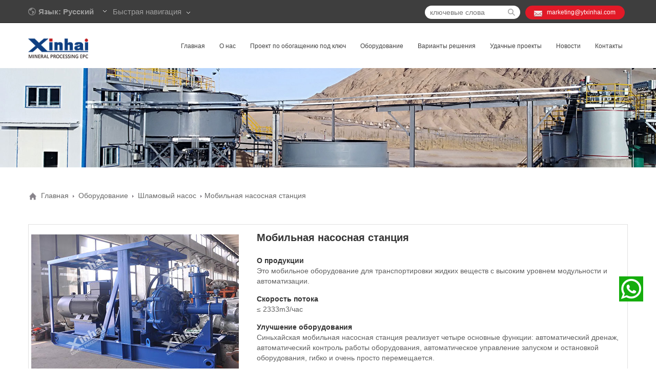

--- FILE ---
content_type: text/html; charset=UTF-8
request_url: https://miningmachines.ru/product/pumps/mobile-pump-station
body_size: 13496
content:
<!doctype html>
<html lang="en">
<head>
    	<meta charset="UTF-8">
	<meta content="width=device-width, initial-scale=1.0, maximum-scale=1.0, user-scalable=0" name="viewport">
	<meta content="yes" name="apple-mobile-web-app-capable">
	<meta content="black" name="apple-mobile-web-app-status-bar-style">
	<meta content="telephone=no" name="format-detection">
	<meta name =“yandex-verification”content =“1ee76050fce71fc3”/>
	<title>Мобильная насосная станция-насосная станция мобильного типа-цена насосной станции мобильного типа - Xinhai</title> 
	
<!-- This site is optimized with the Yoast SEO plugin v5.1 - https://yoast.com/wordpress/plugins/seo/ -->
<meta name="description" content="Синьхайская мобильная насосная станция имеет разумную цену, проста в эксплуатации и обслуживании. Синьхай может предоставить пользователям полный набор мобильных насосных станций и техническую поддержку."/>
<link rel="canonical" href="https://miningmachines.ru/product/pumps/mobile-pump-station" />
<meta property="og:locale" content="zh_CN" />
<meta property="og:type" content="article" />
<meta property="og:title" content="Мобильная насосная станция-насосная станция мобильного типа-цена насосной станции мобильного типа - Xinhai" />
<meta property="og:description" content="Синьхайская мобильная насосная станция имеет разумную цену, проста в эксплуатации и обслуживании. Синьхай может предоставить пользователям полный набор мобильных насосных станций и техническую поддержку." />
<meta property="og:url" content="http://miningmachines.ru/product/pumps/mobile-pump-station" />
<meta property="og:site_name" content="Xinhai" />
<meta property="og:image" content="http://miningmachines.ru/wp-content/uploads/2020/07/mp1.jpg" />
<meta property="og:image:width" content="405" />
<meta property="og:image:height" content="269" />
<meta name="twitter:card" content="summary" />
<meta name="twitter:description" content="Синьхайская мобильная насосная станция имеет разумную цену, проста в эксплуатации и обслуживании. Синьхай может предоставить пользователям полный набор мобильных насосных станций и техническую поддержку." />
<meta name="twitter:title" content="Мобильная насосная станция-насосная станция мобильного типа-цена насосной станции мобильного типа - Xinhai" />
<meta name="twitter:image" content="http://miningmachines.ru/wp-content/uploads/2020/07/mp1.jpg" />
<!-- / Yoast SEO plugin. -->

	
	<link rel="stylesheet" type="text/css" href="https://miningmachines.ru/wp-content/themes/miningmachines/style.css">
	<link rel="stylesheet" type="text/css" href="https://miningmachines.ru/wp-content/themes/miningmachines/css/drawer.min.css" />
	<!--<link rel="stylesheet" type="text/css" href="http://miningmachines.ru/wp-content/themes/miningmachines/css/docs.css" />-->
	<link rel="stylesheet" type="text/css" href="https://miningmachines.ru/wp-content/themes/miningmachines/css/liuyan.css" />
	<script src="https://miningmachines.ru/wp-content/themes/miningmachines/js/jquery.min.js"></script>
	<script src="https://miningmachines.ru/wp-content/themes/miningmachines/js/jquery-1.4.4.min.js"></script>
	<script src="https://miningmachines.ru/wp-content/themes/miningmachines/js/jquery.drawer.min.js"></script>
	<script src="https://miningmachines.ru/wp-content/themes/miningmachines/js/iscroll.js"></script>
	<script>
      $(document).ready(function(){
      $('.drawer').drawer();
      $('.js-trigger').click(function(){
        $('.drawer').drawer("open");
      });
      });
    </script>
		
  <script>
   var protocolStr = document.location.protocol;
   var name = document.location.hostname ;
   if(protocolStr != 'https'){
    //window.location.href="https://"+name;
   }
  </script>
<script>
window.dataLayer = window.dataLayer || [];
window.dataLayer.push({
'gclid' : 'undefined',
});
</script>
<!-- Google Tag Manager -->
<script>(function(w,d,s,l,i){w[l]=w[l]||[];w[l].push({'gtm.start':
new Date().getTime(),event:'gtm.js'});var f=d.getElementsByTagName(s)[0],
j=d.createElement(s),dl=l!='dataLayer'?'&l='+l:'';j.async=true;j.src=
'https://www.googletagmanager.com/gtm.js?id='+i+dl;f.parentNode.insertBefore(j,f);
})(window,document,'script','dataLayer','GTM-KDVKTVB');</script>
<!-- End Google Tag Manager -->


    <script src="https://miningmachines.ru/wp-content/themes/miningmachines/js/table.js" type="text/javascript"></script>
</head>
<body id="#top" class="drawer drawer-left" onscroll="sc()">
<!-- Google Tag Manager (noscript) -->
<noscript><iframe src="https://www.googletagmanager.com/ns.html?id=GTM-KDVKTVB"
height="0" width="0" style="display:none;visibility:hidden"></iframe></noscript><script src="https://miningmachines.ru/wp-content/themes/miningmachines/js/jquery.min.js"></script>

<div class="pc_header">
<!-- 网页顶部 -->
    <div class="pc_top">
        <div class="pc_topcontent">

        <!-- 语言选择 -->
            <div class="language">
                <img src="https://miningmachines.ru/wp-content/themes/miningmachines/images/language.png" alt="Синьхай" title="Синьхай">
                <span>Язык: Русский</span>
                <i class="language_i1"></i>
                <div class="_clear"></div>
                <ul style="display: none;">
                 				                    <li><a href="https://www.ytxinhai.com/" target="black" rel="nofollow">中文</a></li>
                                    <li><a href="https://www.xinhaimining.com/" target="black" rel="nofollow">English</a></li>
                                    <li><a href="https://www.epcservicio.com/" target="black" rel="nofollow">Español</a></li>
                                    <li><a href="http://www.xinhaimininggroup.com/" target="black" rel="nofollow">Français</a></li>
                                    <li><a href="https://www.xinhaimining.ae/" target="black" rel="nofollow">اللغة العربية</a></li>
                                    <li><a href="http://www.xinhaiminingepc.com/" target="black" rel="nofollow">Português</a></li>
                                    <li><a href="http://www.xinhaiglobal.com/" target="black" rel="nofollow">Монгол</a></li>
                                                  </ul>
            </div>
       
        <!-- 快速导航 -->
            <div class="fast_nav">
                <span>Быстрая навигация</span>
                <i class="fast_nav_i"></i>
                <div class="_clear"></div>
                <ul style="display: none">
															<li><a href="/product/crushers" target="black" title="Click">Дробилка</a></li>
										<li><a href="/product/grinding" target="black" title="Click">Шаровая мельница</a></li>
										<li><a href="/product/thickener" target="black" title="Click">Сгуститель</a></li>
										<li><a href="/product/flotation" target="black" title="Click">флотомашина</a></li>
										                </ul>
            </div>

        <!-- 邮箱 -->
            <div class="phone">
                <i class="phone_i"></i>
                <span><a href="/cdn-cgi/l/email-protection#9ff2feedf4faebf6f1f8dfe6ebe7f6f1f7fef6b1fcf0f2"><span class="__cf_email__" data-cfemail="9ef3ffecf5fbeaf7f0f9dee7eae6f7f0f6fff7b0fdf1f3">[email&#160;protected]</span></a></span>
            </div>
        <!-- 搜索框 -->
            <div class="search">
				<form action="/" method="get">
                  <input name="s" class="inp" type="text" placeholder="ключевые слова" id="s" value="" />
                  <input name="sa" value=" " type="submit"  align="top" class="btn" onclick="fbq('track', 'Search');"/>
                </form> 				
            </div>
        </div>
    </div>

    <!-- logo -->
    <div class="pc_nav">
        <div class="pc_navcontent">
              <div class="pc_navlogo">
                <a href="/"><img src="https://miningmachines.ru/wp-content/themes/miningmachines/images/logo.png" alt="Синьхай" title="Синьхай"></a>
              </div>

    <!-- pc导航 -->
            <div class="pc_navi">
                <ul id="pc_navi">
                  <li>
                    <a href="/contact" >Контакты</a>
                  </li>
                  <li>
                    <a href="/news" >Новости</a>
					<div class="nav_list nav_list5">
						<ul>
							<li><a href="/dynamic"><span></span> Тема проекта</a></li>
							<li><a href="/newg"><span></span> Новости компании</a></li>
							<li><a href="/newo"><span></span> Технология</a></li>
							<li><a href="/newm"><span></span> Руда</a></li>
							<li><a href="/newp"><span></span> Оборудование</a></li>
							<li><a href="/video"><span></span> Видео-центр</a></li>
						</ul>
                    </div>
                  </li>
                  <li>
                    <a href="/case" >Удачные проекты</a>
                  </li>
                  <li>
                    <a href="/solutions" >Варианты решения</a>
					<div class="nav_list nav_list4">
						<ul class="nav_list_left">
							<li><a href="/solution/gold-flotation-production-line"><span></span> Флотация золотосодержащих руд</a></li>
							<li><a href="/solution/gold-cil-processing-line"><span></span> Обогащение золота (CIL)</a></li>
							<li><a href="/solution/gold-heap-leaching-process"><span></span> Кучное выщелачивание золота</a></li>
							<li><a href="/solution/gold-cip-production-line"><span></span> Обогащение золота уголь-в-пульпе (CIP)</a></li>
							<li><a href="/solution/nickel-ore-mining-process"><span></span> Обогащение никелевой руды</a></li>
							<li><a href="/solution/magnetite-separation-production-line"><span></span> Обогащение магнетитовых руд</a></li>
							<li><a href="/solution/antimony-mineral-processing"><span></span> Обогащениe сурьмяных руд</a></li>
							<li><a href="/solution/silver-flotation-process"><span></span> Обогащение серебряной руды флотацией</a></li>
							<li><a href="/solution/iron-ore-dressing"><span></span> Обогащение железных руд</a></li>
							<li><a href="/solution/molybdenum-dressing-production-line"><span></span> Обогащение молибденовых руд</a></li>
							<li><a href="/solution/wolframite-mineral-processing"><span></span> Обогащение вольфрамовых руд</a></li>
							<li><a href="/solution/manganese-ore-production-line"><span></span> Обогащение марганцевых руд</a></li>
						</ul>
						<ul class="nav_list_right">
							<li><a href="/solution/chrome-ore-mining-process"><span></span> Обогащение хромовой руды</a></li>
							<li><a href="/solution/scheelite-flotation-production-line"><span></span> Обогащение шеелитовых руд флотацией</a></li>
							<li><a href="/solution/tin-ore-mining-process"><span></span> Обогащение оловянных руд</a></li>
							<li><a href="/solution/hematite-separation-process"><span></span> Обогащение гематитовых руд</a></li>
							<li><a href="/solution/cu-pb-zn-dressing-process"><span></span> Технология обогащения медно-свинцово-цинковых руд</a></li>
							<li><a href="/solution/barite-mineral-processing"><span></span> Обогащение баритовой руды</a></li>
							<li><a href="/solution/graphite-ore-mining-process"><span></span> Обогащение графитовой руды</a></li>
							<li><a href="/solution/quartz-sand-dressing-production-line"><span></span> Обогащение кварцевых песков</a></li>
							<li><a href="/solution/fluorite-flotation-process"><span></span> Флотация флюоритовых руд</a></li>
							<li><a href="/solution/phosphate-mining-process-line"><span></span> Флотационное обогащение руд фосфатных</a></li>
							<li><a href="/solution/tailings-re-processing-line"><span></span> Технология обогащения разных хвостов</a></li>
						</ul>
						<div class="_clear"></div>
					</div>
                        
                  </li>
                  <li>
                    <a href="/product" >Оборудование</a>
					<div class="nav_list nav_list3">
						<ul class="nav_list_left">
							<li><a href="/product/crushers"><span></span> Дробильное оборудование</a></li>
							<li><a href="/product/screens"><span></span> Сортировочное оборудование</a></li>
							<li><a href="/product/grinding"><span></span> Измельчительное оборудование</a></li>
							<li><a href="/product/classifying"><span></span> Оборудование для классификации</a></li>
							<li><a href="/product/agitator"><span></span> Контактный чан</a></li>
							<li><a href="/product/flotation"><span></span> Флотационная машина</a></li>
							<li><a href="/product/gravity"><span></span> Гравитационное оборудование</a></li>
							<li><a href="/product/magnetic"><span></span> Магнитный сепаратор</a></li>
							<li><a href="/product/thickener"><span></span> Сгуститель</a></li>
							<li><a href="/product/washer"><span></span> Оттирочный скруббер</a></li>
						</ul>
						<ul class="nav_list_right">
							<li><a href="/product/dewater"><span></span> Фильтровальное оборудование</a></li>
							<li><a href="/product/gold"><span></span> Оборудование для цианирования</a></li>
							<li><a href="/product/feeding"><span></span> Питательное оборудование</a></li>
							<li><a href="/product/conveyor"><span></span> Ленточные конвейеры</a></li>
							<li><a href="/product/iron"><span></span> Железоотделитель</a></li>
							<li><a href="/product/auto"><span></span> Горное оборудование для автоматического управления</a></li>
							<li><a href="/product/valves"><span></span> Износостойкие клапаны</a></li>
							<li><a href="/product/pumps"><span></span> Шламовый насос</a></li>
							<li><a href="/product/cyclone"><span></span> Гидроциклон</a></li>
						</ul>
						<div class="_clear"></div>
					</div>
                  </li>
                  <li>
                    <a href="/epc" > Проект по обогащению под ключ</a>
					<div class="nav_list nav_list2">
						<ul>
							<li><a href="/epc/test">Испытание руды на обогатимость</a></li>
							<li><a href="/epc/design">Горное проектирование</a></li>
							<li><a href="/epc/manufacture">Изготовление оборудования</a></li>
							<li><a href="/epc/packaging">Упаковка и доставка</a></li>
							<li><a href="/epc/management">Инженерное управление</a></li>
							<li><a href="/epc/installation">Монтаж и наладка</a></li>
							<li><a href="/epc/training">Подготовка рабочих</a></li>
							<li><a href="/epc/finish">Достижение проектных показателей</a></li>

						</ul>
                    </div>
                  </li>
                  <li>
                    <a href="/about" >О нас</a>
					<div class="nav_list nav_list1">
						<ul>
							<li><a href="/about"><span></span> О компании</a></li>
							<li><a href="/culture"><span></span> Корпоративная культура</a></li>
							<li><a href="/milestone"><span></span> История развития</a></li>
							<li><a href="/specialist"><span></span> Команда специалистов</a></li>
							<li><a href="/exhibition"><span></span> выставка</a></li>
						</ul>
					</div>
                  </li>
                   <li>
                    <a href="/">Главная</a>
                  </li>
                    
                </ul>
            </div>
        </div>

    </div>
                                           
</div>
<script data-cfasync="false" src="/cdn-cgi/scripts/5c5dd728/cloudflare-static/email-decode.min.js"></script><script type="text/javascript">
        $(document).ready(function(){
            var tit = $('#pc_navi li');
            tit.mouseover(function(){
                $(this).children(".nav_list").show();
            })
            tit.mouseout(function(){
                $(this).children(".nav_list").hide();
            })
        })
    </script>
	
    <script>
      $(document).ready(function(){
      $('.language').hover(function(){
        $(this).children('ul').show();
      },function(){
        $(this).children('ul').hide();})
		;})
    </script>
        <script>
      $(document).ready(function(){
      $('.fast_nav').hover(function(){
        $('.fast_nav ul').show();
      },function(){
        $('.fast_nav ul').hide();})
		;})
    </script>
<div class="header">
        <div class="drawer-toggle drawer-hamberger"><span></span></div>
        <div class="drawer-main drawer-default  side">
          <nav class="drawer-nav" role="navigation" style="transition-timing-function: cubic-bezier(0.1, 0.57, 0.1, 1); transition-duration: 0ms; transform: translate(0px, 0px) translateZ(0px);">
            <img class="phone_logo" src="https://miningmachines.ru/wp-content/themes/miningmachines/images/logo.png" alt="Синьхай">
            <ul class="drawer-nav-list">
                <li class="page_item page-item-5"><a href="https://miningmachines.ru/">Главная</a></li>
<li class="page_item page-item-17"><a href="https://miningmachines.ru/about">О нас</a></li>
<li class="page_item page-item-106"><a href="https://miningmachines.ru/epc">Проект по обогащению под ключ</a></li>
<li class="page_item page-item-39"><a href="https://miningmachines.ru/product">Оборудование</a></li>
<li class="page_item page-item-123"><a href="https://miningmachines.ru/solutions">Варианты решения</a></li>
<li class="page_item page-item-3419"><a href="https://miningmachines.ru/case">Проекты</a></li>
<li class="page_item page-item-45"><a href="https://miningmachines.ru/news">Новости</a></li>
<li class="page_item page-item-127"><a href="https://miningmachines.ru/contact">Контакты</a></li>
            </ul>
          </nav>
        <div class="iScrollVerticalScrollbar iScrollLoneScrollbar" style="position: absolute; z-index: 9999; width: 7px; bottom: 2px; top: 2px; right: 1px; overflow: hidden; pointer-events: none; transform: translateZ(0px); transition-duration: 0ms; opacity: 0;"><div class="iScrollIndicator" style="box-sizing: border-box; position: absolute; background: rgba(0, 0, 0, 0.498039); border: 1px solid rgba(255, 255, 255, 0.901961); border-radius: 3px; width: 100%; transition-duration: 0ms; display: none; height: 8px; transform: translate(0px, -8px) translateZ(0px); transition-timing-function: cubic-bezier(0.1, 0.57, 0.1, 1);"></div></div></div>
        <img class="logo" src="https://miningmachines.ru/wp-content/themes/miningmachines/images/logo.png" alt="Синьхай" title="Синьхай">
        <a href="javascript:void(0);" data-reveal-id="ssearch"><img class="search_img" src="https://miningmachines.ru/wp-content/themes/miningmachines/images/search.jpg" alt="Синьхай" title="Синьхай"></a>
        
        <div id="ssearch" class="ssearch-modal" style="bottom: 0px; opacity: 1; visibility: hidden;">
				<form action="/" method="get" class="ssearch-top">
					<div>
						<input name="s" type="text" placeholder="Search" id="s" value="" />
						<input name="sa" value=" " type="submit"  align="top" class="ssearch-btn" onclick="fbq('track', 'Search');"/>
					</div>
                </form>  
	
	
            <div class="ssearch-bottom">
                <p>Горячий поиск: </p>
                <ul>
                    <li><a href="/product/grinding"><p>Шаровая мельница</p></a></li>
                    <li><a href="/product/flotation"><p> Флотационная машина</p></a></li>
                    <li><a href="/solution/gold-cip-production-line"><p>Обогащение золота уголь-в-пульпе (CIP)</p></a></li>
                    <li><a href="/solution/cu-pb-zn-dressing-process"><p>Технология обогащения медно-свинцово-цинковых руд</p></a></li>
                    <li><a href="/solution/iron-ore-dressing"><p>Обогащение железных руд</p></a></li>
                </ul>
            </div>
       </div>
       <div class="reveal-modal-bg" style="display: none; cursor: pointer;"></div>
    </div><!-- banner -->
<div class="about_banner">
    <img src="https://miningmachines.ru/wp-content/themes/miningmachines/images/3_02.jpg" alt="оборудование">
</div>
<!-- 面包屑 -->
     <div class="pc_snavi">
       <div class="content pc_snavi1">
         
		 <!--begin of breadcrumbs-->
         <div class="home"><img src="/wp-content/themes/miningmachines/images/home.png" alt="home"> <a href="https://miningmachines.ru">Главная</a> <i class="navi_i"></i> <a href="https://miningmachines.ru/product">Оборудование</a> <i class="navi_i"></i> <a href="https://miningmachines.ru/product/pumps">Шламовый насос</a> <i class="navi_i"></i> <span class="current">Мобильная насосная станция</span></div>         <!--end of breadcrumbs-->
        
       </div>
     </div>
<!-- 中间内容 -->
<div class="centent">
   <div class="prolist_phone_title">
	 <h3>Мобильная насосная станция</h3>
	 </div>
    <div class="prolist_centent_top">
        <div class="prolist_top_left">
            <div class="prolist_img">
                <ul id="pro_img">
				        						 
                    <li class="pro_cur"><img src="https://miningmachines.ru/wp-content/uploads/2020/07/mp1.jpg" alt="Мобильная насосная станция" title="Мобильная насосная станция"></li>
                    <li><img src="" alt="" title=""></li>
                    <li><img src="" alt="" title=""></li>
                    <li><img src="" alt="" title=""></li>
                    <li><img src="" alt="" title=""></li>
                </ul>
                
                <div class="_clear"></div>
            </div>
        </div>
        <div class="prolist_top_right">
            <h1>Мобильная насосная станция</h1>
            <h3>О продукции</h3>
            <p>Это мобильное оборудование для транспортировки жидких веществ с высоким уровнем модульности и автоматизации.</p>
			<h3>Скорость потока</h3><p>≤ 2333m3/час</p> 
			
            <h3>Улучшение оборудования</h3>
            <p>Синьхайская мобильная насосная станция реализует четыре основные функции: автоматический дренаж, автоматический контроль работы оборудования, автоматическое управление запуском и остановкой оборудования, гибко и очень просто перемещается.</p>
            <div class="prolist_right_bottom">
                <ul>
                    <li>
						<a href="#gao" onclick="openZoosUrl('chatwin');" onmouseover="mouseover()" onmouseout="mouseout()" class="consult"  title="Online Consulting">
							<img src="https://miningmachines.ru/wp-content/themes/miningmachines/images/list1.png" alt="Консультация"><span>Kонсультация</span>
						</a>
					</li>
                    <li>
						<a href="#liuyan"  title="Сообщение">
							<img src="https://miningmachines.ru/wp-content/themes/miningmachines/images/list2.png" alt="Kонтакт"><span>Kонтакт</span>
						</a>
					</li>
                    <li>
						<a href="" target="_blank">
							<img src="https://miningmachines.ru/wp-content/themes/miningmachines/images/list3.png" alt="PDF-файл"><span>PDF-файл</span>
						</a>
					</li>
                    <div class="_clear"></div>
                </ul>
            </div>

        </div>
        <div class="_clear"></div>
    </div>
    <div id="product"></div>
    <!-- 右边内容 -->
  
    <div class="pro_centent_arc">
        <h2>Характеристики и Преимущества</h2>
        <div class="arc_p">
            <p>Простая структура, простота в эксплуатации и обслуживании, небольшая потребная площадь пола под машину и гибкое движение; <br />
Шламовый насос (водяной насос), используемый в мобильной насосной станции, является надежным и долговечным, который подходит для перекачки суспензии, состоящей из частиц различных размеров;<br />
Двигатель, используемый в мобильной насосной станции, может осуществлять управление частотой, что обеспечивает работу насоса в оптимальной рабочей точке.<br />
Водокольцевой вакуумный насосный агрегат для мобильной насосной станции может автоматически управлять пуском и остановом в соответствии с сигналом указателя уровня, обеспечивая отсутствие воздуха во впускном трубопроводе и насосной камере перед откачкой, избегая явления кавитации;<br />
На входе и выходе насоса поставить датчики давления, которые могут в реальном времени контролировать изменения давления;<br />
Впускная труба принимает электрический быстрый подъем или снижение, дополнительное подъемное оборудование не требуется, поэтому управлять более удобно;<br />
Водокольцевой вакуумный насос может повторно использовать рабочую жидкость, значительно снижая потребность в рабочей жидкости, и удобен для наружной мобильной работы;<br />
Водокольцевой вакуумный насос имеет механическое уплотнение с надежной конструкцией, меньшей утечек, длительным сроком службы и не требующим технического обслуживания подшипника. Кроме того, нет необходимости добавлять смазочное масло;<br />
Трехходовой впускной и выпускной переходной штуцер и выпускной штуцер облицованы Синьхайской износостойкой резиной, что значительно увеличивает срок службы трубопровода;<br />
Уплотнение насоса использует комбинированное уплотнение вспомогательного рабочего колеса и добавки, чтобы гарантировать, что уплотнение добавки не нуждается в дополнительной чистой воде, что значительно уменьшает расход чистой воды и снижает издержки для клиентов;<br />
Синьхай может предоставить клиентам полный комплекс решений для насосных станций и качественную техническую поддержку.</p>
        </div>
        <div class="arc_video">
		             <img src="" alt=""/> 
		
		
		</div>
        <div class="_clear"></div>
        <h2>Принцип работы</h2>
		        <div class="arc_p1">
            <p>Вакуумная дренажная система представляет собой дренажную систему с помощью вакуумного насоса. Вакуумная дренажная система разделена на две части: одна - насос для подачи воды и трубопровод; Другая часть - это вакуумный насос, воздушно-водоотделитель и вспомогательный трубопровод.<br />
Вакуумная система может выполнять функции вакуумной откачки и удержания вакуума, выполнить работы выпуска и дренажа перед запуском насоса, а насос подачи воды также может удобно и быстро запускать. Вакуумный насос и вспомогательный трубопровод состоят из вакуумного насоса, воздухоотделители, загрузочного трубопровода для воздухоотделители, шкафа управления, соединительного трубопровода, прибора и клапана. Перед запуском подающего насоса воздух в впускных трубах, подающих насосах и выпускных трубах отводится через выпускное отверстие водяного насоса. Сначала воздух поступает в вакуумный насос, затем под действием вакуумного насоса поступает в водоотделитель и, наконец, выбрасывается в атмосферу. После завершения отвода воды насос подачи может быть запущен в любое время. Во время работы запустить вакуумный насос, когда уровень вакуума ниже минимального значения, и остановите его после того, как уровень вакуума достигнет максимального значения. </p>
        </div>
<div class="_clear"></div>
						<h2>Область применения</h2>
			<div class="arc_p1">
           <p>В проекте по переработке хвостов в Узбекистане Синьхай применила мобильную насосную станцию для откачки и подпора в хвостохранилище. Мобильная насосная станция может автоматически контролировать рабочее состояние оборудования, автоматически управлять запуском и остановкой оборудования и удобно перемещаться, что также решает ряд проблем. Например, не удобен запуск и остановка с помощью ручного мониторинга, неподвижные насосные станции с громоздкостью и негибкостью.</p>
        </div>
		  		
		
		
        <div class="_clear"></div>
        <h2>Технические параметры</h2>
		<table id="table1" class="table">
<tbody>
<tr class="firstRow">
<td>Модель мобильной насосной станции</td>
<td>Скорость потока (m3/час)</td>
<td>Высота подъема (м)</td>
<td>Скорость вращения (rpm)</td>
<td>Модель шламового насоса (серия)</td>
<td>Модель вакуумного насоса</td>
</tr>
<tr>
<td>YB-50</td>
<td>12-111</td>
<td>7.7-110.7</td>
<td>700-1480</td>
<td>50ZJ-I</td>
<td>2BVA2060</td>
</tr>
<tr>
<td>YB-80</td>
<td>43-242</td>
<td>8-109.8</td>
<td>700-1480</td>
<td>80ZJ-I</td>
<td>2BVA2070</td>
</tr>
<tr>
<td>YB-100</td>
<td>56-360</td>
<td>8.2-100.2</td>
<td>700-1480</td>
<td>100ZJ-I</td>
<td>2BVA2070</td>
</tr>
<tr>
<td>YB-150</td>
<td>95-550</td>
<td>8.7-100.2</td>
<td>700-1480</td>
<td>150ZJ-I</td>
<td>2BVA2070</td>
</tr>
<tr>
<td>YB-200</td>
<td>199-978</td>
<td>13-133.7</td>
<td>490-980</td>
<td>200ZJ-I</td>
<td>2BVA5110</td>
</tr>
<tr>
<td>YB-250</td>
<td>276-1573</td>
<td>13.1-133.7</td>
<td>490-980</td>
<td>250ZJ-I</td>
<td>2BVA5110</td>
</tr>
<tr>
<td>YB-300</td>
<td>395-2333</td>
<td>9.7-79.9</td>
<td>400-590</td>
<td>300ZJ-I</td>
<td>2BVA5110</td>
</tr>
</tbody>
</table>
		<!--============新加JS代码 start================-->
  <script language="javascript">
//table1("表格名称","奇数行背景","偶数行背景","鼠标经过背景","点击后背景");
table1("table1","#F1F1F1","#fff","#d31f2b","#f00");
//table1("表格名称","奇数行背景","偶数行背景","鼠标经过背景","点击后背景");
table1("table2","#F1F1F1","#fff","#d31f2b","#f00");
//table1("表格名称","奇数行背景","偶数行背景","鼠标经过背景","点击后背景");
table1("table3","#F1F1F1","#fff","#d31f2b","#f00");
//table1("表格名称","奇数行背景","偶数行背景","鼠标经过背景","点击后背景");
table1("table4","#F1F1F1","#fff","#d31f2b","#f00");</script> 
     <!--============新加JS代码end================-->
        <h2>Сопутствующие товары</h2>
        <ul class="relevant">
		<li><a href="https://miningmachines.ru/product/pumps/wear-resistant-slurry-pump" target='_black'><img width="254" height="168" src="https://miningmachines.ru/wp-content/uploads/2017/07/propumd3-254x168.jpg" class="attachment-medium size-medium wp-post-image" alt="Износостойкий шламовый насос с резиновой футеровкой серии XPA" /><span>Износостойкий шламовый насос с резиновой футеровкой серии XPA</span></a></li><li><a href="https://miningmachines.ru/product/pumps/double-stages-slurry-pump" target='_black'><img width="254" height="168" src="https://miningmachines.ru/wp-content/uploads/2017/07/propumd1-254x168.jpg" class="attachment-medium size-medium wp-post-image" alt="Износостойкий шламовый насос с резиновой футеровкой серии XPA" /><span>Износостойкий шламовый насос высокого напора с резиновой футеровкой серии XPAII</span></a></li><li><a href="https://miningmachines.ru/product/pumps/alloy-slurry-pump" target='_black'><img width="254" height="168" src="https://miningmachines.ru/wp-content/uploads/2017/07/propum1-254x168.jpg" class="attachment-medium size-medium wp-post-image" alt="Шламовый насос серии XPB" /><span>Шламовый насос серии XPB</span></a></li>            <div class="_clear"></div>
        </ul>
﻿<div id="liuyan">
<div class="modal-content1">
<div class="modal-content">
    <div class="modal-body">
		<h4>Оставьте сообщение</h4>
        <p>Пожалуйста, оставьте свое сообщение здесь! Мы отправим вам подробную техническую информацию и цитату!</p>
            <form action="https://miningmachines.ru/wp-content/themes/miningmachines/data.php" name="_memo" id="sales-form" method="post" enctype="multipart/form-data" class="ng-pristine ng-valid" onsubmit="return(ck());">
                <input type="hidden" name="token" value="f18eb92288c6fc895f2c33ef9f657964">

                <div class="clearfix">
                    <div class="caption centent_inp">
                        <label for="name">Ф.И.О: <span>*</span></label><br><input type="text" name="name" id="name" required>
                    </div>
                    <div class="caption centent_inp">
                        <label for="tel">Teл: <span>*</span></label><br><input type="text" name="tel" id="tel" placeholder="С кодом страны" required>
                    </div>
                </div>

                <div class="clearfix">
                    <div class="caption centent_inp">
                        <label for="email">Email: <span>*</span></label><br><input type="email" name="email" id="email" required>
                    </div>
                    <div class="caption centent_inp">
                        <label for="location">Страна:</label><br><input type="text" name="location" id="location" placeholder="Место проекта">
                    </div>
                </div>
                <div class="_clear"></div>
       
                <div>
                    <div class="caption full">
                        <p>Пожалуйста, укажите, что касается вашего запроса:</p>
                    </div>
                </div>
                <div ng-controller="FormChooserCtrl" class="ng-scope">
                    <div class="mes_product clearfix">
                        <div class="caption centent_inp">
                            <label>Продукция: <span>*</span></label><br>
                       
                            <div ><select name="product" required="required"><option value="">Пожалуйста, заполните продукт</option><option value="Процесс обогащения руд">Процесс обогащения руд</option><option value="Обогатительное оборудование  ">Обогатительное оборудование </option><option value="Хвосты обогащения">Хвосты обогащения</option><option value="Технология сухого складирования хвостов">Технология сухого складирования хвостов</option><option value="Испытание руды на обогатимость">Испытание руды на обогатимость</option></select></div>
                        </div>
                              <div class="caption centent_inp">
                            <label>Оборудование:</label><br>
                       
                            <div ><select name="equipment">
                                <option value="">Пожалуйста,Заполните оборудование</option>
                                <option value="Дробильное оборудование">Дробильное оборудование</option>
                                <option value="Оборудование для измельчения руды">Оборудование для измельчения руды</option>
                                <option value="Спиральный классификатор ">Спиральный классификатор </option>
                                <option value="Флотационная машина">Флотационная машина</option>
                                <option value="Гравитационное оборудование">Гравитационное оборудование</option>
                                <option value="Магнитный сепаратор">Магнитный сепаратор</option>
                                <option value="Сгуститель">Сгуститель</option>
                                <option value="Обезвоживающее оборудование">Обезвоживающее оборудование</option>
                                <option value="Гидроциклон">Гидроциклон</option>
                                <option value="Оборудование для цианирования золота">Оборудование для цианирования золота</option>
                                <option value="Питатель">Питатель</option>
                                <option value="Ленточные конвейеры">Ленточные конвейеры</option>
                                <option value="Износостойская резина">Износостойская резина</option>
                                <option value="Другие">Другие</option></select></div>
                        </div>
                 </div>
                 <div class="clearfix">
                        <div class="caption centent_inp">
                            <label>Руд: <span>*</span></label><br>
                            <div >
                                <select name="checkbox" required="required">
                                    <option type="checkbox"  value="0">Руд</option>
					<option value="Золото">Золото</option>
					<option value="Серебро">Серебро</option>
					<option value="Медь">Медь</option>
					<option value="Железо">Железо</option>
					<option value="Свинец">Свинец</option>
					<option value="Цинк">Цинк</option>
					<option value="Молибден">Молибден</option>
					<option value="Хром">Хром</option>
					<option value="Марганец">Марганец</option>
					<option value="Никель">Никель</option>
					<option value="Олово">Олово</option>
					<option value="Вольфрам">Вольфрам</option>
					<option value="Сурьма">Сурьма</option>
					<option value="Ванадий">Ванадий</option>
					<option value="Барит">Барит</option>
					<option value="Флюорит">Флюорит</option>
					<option value="Полевой шпаты">Полевой шпаты</option>
					<option value="Гарфит">Гарфит</option>
					<option value="Циркон">Циркон</option>
					<option value="Кварцевая руда">Кварцевая руда</option>
					<option value="Литиевая руда">Литиевая руда</option>
					<option value="Другие">Другие</option>
                                </select>
                            </div>
                        </div>
                        <div class="caption centent_inp">
                        <label for="Capacity">Мощность:</label><br><input type="text" name="capacity" id="Capacity"  placeholder="Как:500Т/СУТ">
                    </div>
                        <div class="_clear"></div>
                    </div>
               
                </div>
                <div>
                    <div class="caption full">
                    <p> Если вышеуказанная информация не соответствует вашим потребностям, пожалуйста, заполните здесь свои конкретные потребности.</p>
                    </div>
               
                    <div class="caption full">
                        <label for="message">Сообщение:<span>*</span></label><br>
                        <textarea rows="4" cols="50" id="message" name="message" required></textarea><br>
                    </div>
                </div>
                <div>
                    <input type="submit" value="Отправить" class="last_sub" onclick="fbq('track', 'Submit');">
                    <input type="reset" value="Перезапись" id="cancel" class="last_can">
                </div>
            </div>
        </form>
    </div>
    </div>
	</div>
<script>
  fbq('track', 'Lead');
</script>

<script type="text/javascript">
     function ck(){
        var cate = document.getElementsByName('product')[0];
        var equipment = document.getElementsByName('equipment')[0];
        var cateIndex = cate.selectedIndex;
        var equipmentIndex = equipment.selectedIndex;
        var cateValue = cate.options[cateIndex].value;
        var equipmentValue = equipment.options[equipmentIndex].value;
        var c = cateValue + " + " +equipmentValue;
        cate.options[cateIndex].value = c;


       
     }

</script>

    </div>




<!-- 左边列表 -->
     <div id="list"></div> 
    <div class="pro_centent_left">
		<ul>
			 <li class="pro_centent_tit"> <div class="jiantou"></div> <span><a href="https://miningmachines.ru/product/crushers" title="View all posts in Дробильное оборудование">Дробильное оборудование </a></span> </li> <li class="pro_centent_tit"> <div class="jiantou"></div> <span><a href="https://miningmachines.ru/product/screens" title="View all posts in Сортировочное оборудование">Сортировочное оборудование </a></span> </li> <li class="pro_centent_tit"> <div class="jiantou"></div> <span><a href="https://miningmachines.ru/product/grinding" title="View all posts in Измельчительное оборудование">Измельчительное оборудование </a></span> </li> <li class="pro_centent_tit"> <div class="jiantou"></div> <span><a href="https://miningmachines.ru/product/classifying" title="View all posts in Оборудование для классификации">Оборудование для классификации </a></span> </li> <li class="pro_centent_tit"> <div class="jiantou"></div> <span><a href="https://miningmachines.ru/product/agitator" title="View all posts in Контактный чан">Контактный чан </a></span> </li> <li class="pro_centent_tit"> <div class="jiantou"></div> <span><a href="https://miningmachines.ru/product/flotation" title="View all posts in Флотационная машина">Флотационная машина </a></span> </li> <li class="pro_centent_tit"> <div class="jiantou"></div> <span><a href="https://miningmachines.ru/product/gravity" title="View all posts in Гравитационное оборудование">Гравитационное оборудование </a></span> </li> <li class="pro_centent_tit"> <div class="jiantou"></div> <span><a href="https://miningmachines.ru/product/magnetic" title="View all posts in Магнитный сепаратор">Магнитный сепаратор </a></span> </li> <li class="pro_centent_tit"> <div class="jiantou"></div> <span><a href="https://miningmachines.ru/product/thickener" title="View all posts in Сгуститель">Сгуститель </a></span> </li> <li class="pro_centent_tit"> <div class="jiantou"></div> <span><a href="https://miningmachines.ru/product/dewater" title="View all posts in Фильтровальное оборудование">Фильтровальное оборудование </a></span> </li> <li class="pro_centent_tit"> <div class="jiantou"></div> <span><a href="https://miningmachines.ru/product/gold" title="View all posts in Оборудование для цианирования">Оборудование для цианирования </a></span> </li> <li class="pro_centent_tit"> <div class="jiantou"></div> <span><a href="https://miningmachines.ru/product/feeding" title="View all posts in Питательное оборудование">Питательное оборудование </a></span> </li> <li class="pro_centent_tit"> <div class="jiantou"></div> <span><a href="https://miningmachines.ru/product/conveyor" title="View all posts in Ленточные конвейеры">Ленточные конвейеры </a></span> </li> <li class="pro_centent_tit"> <div class="jiantou"></div> <span><a href="https://miningmachines.ru/product/iron" title="View all posts in Железоотделитель">Железоотделитель </a></span> </li> <li class="pro_centent_tit"> <div class="jiantou"></div> <span><a href="https://miningmachines.ru/product/auto" title="View all posts in Горное оборудование для автоматического управления">Горное оборудование для автоматического управления </a></span> </li> <li class="pro_centent_tit"> <div class="jiantou"></div> <span><a href="https://miningmachines.ru/product/valves" title="View all posts in Износостойкие клапаны">Износостойкие клапаны </a></span> </li> <li class="cur pro_centent_tit"> <div class="jiantou2"></div> <a href="https://miningmachines.ru/product/pumps" title="View all posts in Шламовый насос"><span>Шламовый насос </span></a><ul class='pro_centent_list' style='display:block;'><a href="https://miningmachines.ru/product/pumps/wear-resistant-slurry-pump"><li>Износостойкий шламовый насос с резиновой футеровкой серии XPA</li></a><a href="https://miningmachines.ru/product/pumps/double-stages-slurry-pump"><li>Износостойкий шламовый насос высокого напора с резиновой футеровкой серии XPAII</li></a><a href="https://miningmachines.ru/product/pumps/alloy-slurry-pump"><li>Шламовый насос серии XPB</li></a><a href="https://miningmachines.ru/product/pumps/mobile-pump-station"><li>Мобильная насосная станция</li></a></ul> </li> <li class="pro_centent_tit"> <div class="jiantou"></div> <span><a href="https://miningmachines.ru/product/cyclone" title="View all posts in Гидроциклон">Гидроциклон </a></span> </li> <li class="pro_centent_tit"> <div class="jiantou"></div> <span><a href="https://miningmachines.ru/product/rubber" title="View all posts in Износостойкие резины">Износостойкие резины </a></span> </li> <li class="pro_centent_tit"> <div class="jiantou"></div> <span><a href="https://miningmachines.ru/product/washer" title="View all posts in Оттирочный скруббер">Оттирочный скруббер </a></span> </li>    
        </ul>
    </div>
    <div class="_clear"></div>
	
	<script type="text/javascript">
    $(function(){
        $(".pro_centent_left .pro_centent_tit").click(function(){
            if ($(".pro_centent_left  .pro_centent_list").eq($(this).index()).css('display') == "none") {
                $(".pro_centent_left .pro_centent_tit").eq($(this).index()).addClass("cur").siblings().removeClass("cur");
                $(".pro_centent_left  div").addClass("jiantou")
                $(".pro_centent_left  div").eq($(this).index()).addClass("jiantou2").removeClass("jiantou");
                $(".pro_centent_left  .pro_centent_list").hide();$(".pro_centent_left  .pro_centent_list").eq($(this).index()).show();
            } else {
                $(".pro_centent_left .pro_centent_tit").removeClass("cur");
                $(".pro_centent_left  div").addClass("jiantou").removeClass("jiantou2");
                $(".pro_centent_left  .pro_centent_list").eq($(this).index()).hide();
            }
        })


    })

    function sc(){

        var a =  $('.home').offset().top;
        var b =  $('#list').offset().top - 50;
        var c =  $('.footer').offset().top - 50;
         if ($(window).scrollTop() > c) {
             $('.phone_nav').addClass('phone_fix');
            $('.phone_nav li').eq(0).removeClass('chose');
            $('.phone_nav li a').eq(0).removeClass('chose1');
            $('.phone_nav li').eq(1).removeClass('chose');
            $('.phone_nav li a').eq(1).removeClass('chose1');
        } else if ($(window).scrollTop() > a) {
            $('.phone_nav').addClass('phone_fix');
            $('.phone_nav li').eq(0).addClass('chose');
            $('.phone_nav li a').eq(0).addClass('chose1');
            if ($(window).scrollTop() > b) {
                $('.phone_nav li').eq(0).removeClass('chose');
                $('.phone_nav li a').eq(0).removeClass('chose1');
                $('.phone_nav li').eq(1).addClass('chose');
                $('.phone_nav li a').eq(1).addClass('chose1');
            } else {
                $('.phone_nav li').eq(1).removeClass('chose');
                $('.phone_nav li a').eq(1).removeClass('chose1');
            }
        }else {
            $('.phone_nav').removeClass('phone_fix');
            $('.phone_nav li').eq(0).removeClass('chose');
            $('.phone_nav li a').eq(0).removeClass('chose1');
            $('.phone_nav li').eq(1).removeClass('chose');
            $('.phone_nav li a').eq(1).removeClass('chose1');
        }

    }

</script></div>
<script type="text/javascript">
$(document).ready(function(){
    var img = $('#pro_img li');
    var list = $('#pro_list li');
    list.on("click",function(){  
        $(this).addClass("pro_cur").siblings().removeClass("pro_cur"); 
        var index=$(this).index();
        img.eq(index).addClass("pro_cur").siblings().removeClass("pro_cur");
    })
})
</script>
<!--<script type="text/javascript" src="http://miningmachines.ru/wp-content/themes/miningmachines/js/fliplightbox.min.js"></script>
<script type="text/javascript">$('body').flipLightBox()</script>-->




<!-- 底部 -->
<div class="footer">
    <div class="footer_top">
        <div class="footer_box">
            <ul>
                <li><a href="/epc"><h2>Проект по обогащению под ключ</h2></a></li>
                <li><div class="line"></div> </li>
                <li><a href="/epc/test">Испытание руды на обогатимость</a></li>
            <li><a href="/epc/design">Проектирование обогатительных фабрик</a></li>
            <li><a href="/epc/manufacture">Изготовление и поставка оборудования</a></li>
			<li><a href="/epc/installation">Монтаж и наладка</a></li>
			<li><a href="/epc/finish">Достижение  проектных показателей</a></li>
            </ul>
            <ul>
                <li><a href="/product"><h2>Оборудования</h2></a></li>
                <li><div class="line"></div> </li>
                <li><a href="/product/crushers">Дробильное оборудование</a></li>
                <li><a href="/product/screens">Сортировочное оборудование</a></li>
                <li><a href="/product/grinding">Измельчительное оборудование</a></li>
                <li><a href="/product/thickener">Сгуститель</a></li>
                <li><a href="/product/flotation">Флотационная машина</a></li>
            </ul>
            <ul>
                <li><a href="/solutions"><h2>Варианты решения</h2></a></li>
                <li><div class="line"></div> </li>
                <li><a href="/dynamic/copper-flotation-process">флотационная технология медных руд</a></li>
                <li><a href="/dynamic/gravity">Гравитационное обогащение руд</a></li>
                <li><a href="/dynamic/gold">Способы обогащения золота</a></li>
                <li><a href="/dynamic/goldpro">Оборудование для обогащения золота</a></li>
            </ul>
            <ul>
                <li><a href="/about"><h2>О нас</h2></a></li>
                <li><div class="line red"></div> </li>
                <li><a href="/about">О компании</a></li>
                <li><a href="/culture">Корпоративная культура</a></li>
                <li><a href="/milestone">История развития</a></li>
				<li><a href="/specialist">Команда специалистов</a></li>
				<li><a href="/3d/index.html"> 3D Выставочный зал </a></li>
            </ul>
            <div class="_clear"></div>
        </div>
    </div>
    <div class="footer_bottom">
        <div class="footer_box">
           <p>Проект по обогащениею под ключ и обогатительное оборудование  | <a href="/privacy" style="color: #898585;">Privacy Policy </a> </p>
        </div>
    </div>
</div>

<div class="phone_bottom">
    <ul>
        <a href="/"><li><img src="https://miningmachines.ru/wp-content/themes/miningmachines/images/phone1.png" alt="Синьхай"></li></a>
        <a href="/contact"><li><img src="https://miningmachines.ru/wp-content/themes/miningmachines/images/phone2.png" alt="Синьхай"></li></a>
        <a href="#gao" onclick="openZoosUrl('chatwin');fbq('track', 'Webchat');" onmouseover="mouseover()" onmouseout="mouseout()"><li><img src="https://miningmachines.ru/wp-content/themes/miningmachines/images/phone3.png" alt="Синьхай"></li></a>
    </ul>
    <ul>
        <a href="/">
            <li><span class="red">Главная</span></li>
        </a>
        <a href="/contact">
            <li><span>Сообщение</span></li>
        </a>
        <a href="#gao">
            <li><span>Консультация</span></li>
        </a>
    </ul>
</div>
<!--whatsapp-->
	 <script type="text/javascript" src="https://miningmachines.ru/wp-content/themes/miningmachines/js/float-whatsapp.js"></script> 
 <script type="text/javascript" src="https://miningmachines.ru/wp-content/themes/miningmachines/js/jquery.min-whatsapp.js"></script> 
 <script src="https://miningmachines.ru/wp-content/themes/miningmachines/js/jquery.drawer.min.js"></script>
 <script type="text/javascript">
 
             $(function() {
                 $("#service a").hover(function() {
                     if ($(this).prop("className") == "weixin_area") {
                         $(this).children("img.hides").show();
                     } else {
                         $(this).children("div.hides").show();
                         $(this).children("img.shows").hide();
                         $(this).children("div.hides").animate({marginRight: '0px'}, '0');
                     }
                 }, function() {
                     if ($(this).prop("className") == "weixin_area") {
                         $(this).children("img.hides").hide();
                     } else {
                         $(this).children("div.hides").animate({marginRight: '-163px'}, 0, function() {
                             $(this).hide();
                             $(this).next("img.shows").show();
                         });
                     }
                 });

                 $("#top_btn").click(function() {
                     $("html,body").animate({scrollTop: 0}, 600);
                 });

                <!--右侧导航 - 二维码-->
                 $(".weixin_area").hover(function() {
                     $(this).children(".weixin").show();
                 },function(){
                     $(this).children(".weixin").hide();
                 })
             });
			 
			 
			 
         </script>
		<!--whatsapp-->

<script>
  !function(f,b,e,v,n,t,s)
  {if(f.fbq)return;n=f.fbq=function(){n.callMethod?
  n.callMethod.apply(n,arguments):n.queue.push(arguments)};
  if(!f._fbq)f._fbq=n;n.push=n;n.loaded=!0;n.version='2.0';
  n.queue=[];t=b.createElement(e);t.async=!0;
  t.src=v;s=b.getElementsByTagName(e)[0];
  s.parentNode.insertBefore(t,s)}(window, document,'script',
  'https://connect.facebook.net/en_US/fbevents.js');
  fbq('init', '1482854878412940');
  fbq('track', 'PageView');
</script>
<noscript><img height="1" width="1" style="display:none"
  src="https://www.facebook.com/tr?id=1482854878412940&ev=PageView&noscript=1"
/></noscript>
<!-- End Facebook Pixel Code -->

<!-- begin 商务通-->
<!--<script language=javascript>-->
<!--var LiveAutoInvite0='Hello,welcome to our website!';-->
<!--var LiveAutoInvite1='Dialogue from XinHai';-->
<!--var LiveAutoInvite2='<P style=\\"LINE-HEIGHT: 20px; WORD-SPACING: 1px\\">If you want to know more about us and our <BR>products,click here and get more infomation.<BR>Email&nbsp;: <A href=\\"mailto:marketing@ytxinhai.com\\"><SPAN style=\\"COLOR: black\\"><STRONG>marketing@ytxinhai.com</STRONG></SPAN></A><BR>Phone : <STRONG>86-10-58691721 </STRONG></P>';-->
<!--var LrinviteTimeout=5;-->
<!--var LR_next_invite_seconds = 1;-->
<!--</script>-->
  <script type="text/javascript" src="https://service.xinhaimining.com/JS/LsJS.aspx?siteid=PBP99388146&float=1&lng=en"></script>
<script defer src="https://static.cloudflareinsights.com/beacon.min.js/vcd15cbe7772f49c399c6a5babf22c1241717689176015" integrity="sha512-ZpsOmlRQV6y907TI0dKBHq9Md29nnaEIPlkf84rnaERnq6zvWvPUqr2ft8M1aS28oN72PdrCzSjY4U6VaAw1EQ==" data-cf-beacon='{"version":"2024.11.0","token":"667940a9cd134f079b236448e3534900","r":1,"server_timing":{"name":{"cfCacheStatus":true,"cfEdge":true,"cfExtPri":true,"cfL4":true,"cfOrigin":true,"cfSpeedBrain":true},"location_startswith":null}}' crossorigin="anonymous"></script>
</html>
<!--end 商务通-->
</body>
</html>


--- FILE ---
content_type: text/css
request_url: https://miningmachines.ru/wp-content/themes/miningmachines/css/drawer.min.css
body_size: 488
content:
/*!
 * 手机菜单css
 * 
 */.drawer-main{position:fixed;top:0;width:280px;height:100%;overflow:hidden}.drawer-left .drawer-main{left:-280px;-webkit-transition:left .4s cubic-bezier(0.19,1,.22,1);-o-transition:left .4s cubic-bezier(0.19,1,.22,1);transition:left .4s cubic-bezier(0.19,1,.22,1)}.drawer-left.drawer-open .drawer-main{left:0}.drawer-right .drawer-main{right:-280px;-webkit-transition:right .4s cubic-bezier(0.19,1,.22,1);-o-transition:right .4s cubic-bezier(0.19,1,.22,1);transition:right .4s cubic-bezier(0.19,1,.22,1)}.drawer-right.drawer-open .drawer-main{right:0}.drawer-overlay{position:relative}.drawer-left .drawer-overlay,.drawer-left .drawer-hamberger{left:0;-webkit-transition:left .4s cubic-bezier(0.19,1,.22,1);-o-transition:left .4s cubic-bezier(0.19,1,.22,1);transition:left .4s cubic-bezier(0.19,1,.22,1)}.drawer-left.drawer-open .drawer-overlay,.drawer-left.drawer-open .drawer-hamberger{left:280px}.drawer-right .drawer-overlay,.drawer-right .drawer-hamberger{right:0;-webkit-transition:right .4s cubic-bezier(0.19,1,.22,1);-o-transition:right .4s cubic-bezier(0.19,1,.22,1);transition:right .4s cubic-bezier(0.19,1,.22,1)}.drawer-right.drawer-open .drawer-overlay,.drawer-right.drawer-open .drawer-hamberger{right:280px}.drawer-overlay-upper{position:absolute;top:0;z-index:1100;display:none;height:50000px;background-color:rgba(0,0,0,.5)}.drawer-left.drawer-open .drawer-overlay-upper{right:0;}.drawer-right.drawer-open .drawer-overlay-upper{left:0}.drawer-default{background-color:#fff;-webkit-box-shadow:inset 0 0 0 rgba(0,0,0,.5);box-shadow:inset 0 0 0 rgba(0,0,0,.5)}.drawer-default+.drawer-overlay{background-color:#fff}.drawer-default .drawer-brand a{display:block;width:100%;padding:20px 15px;font-size:22px;color:#fff}.drawer-default .drawer-brand a:hover{color:#444;text-decoration:none}.drawer-default .drawer-nav-title{display:block;padding:15px 15px 0 15px;font-size:18px}.drawer-default .drawer-nav-list{padding:0;margin:0 0 20px 0;list-style:none}.drawer-default .drawer-nav-list li{display:block}.drawer-default .drawer-nav-list li a{display:block;padding:15px;color:#888}.drawer-default .drawer-nav-list li ul a{padding:8px 20px}.drawer-hamberger{position:fixed;z-index:1000;display:block;width:50px;height:43px;padding:10px; margin-left:2%;background-color:transparent;border:0;padding-bottom:0px;}.drawer-hamberger span{margin-top:10px}.drawer-hamberger span,.drawer-hamberger span:before,.drawer-hamberger span:after{position:absolute;display:block;width:30px;height:2px;cursor:pointer;content:'';background-color:#333;border-radius:1px;-webkit-transition:all .4s cubic-bezier(0.19,1,.22,1);-o-transition:all .4s cubic-bezier(0.19,1,.22,1);transition:all .4s cubic-bezier(0.19,1,.22,1)}.drawer-hamberger span:before{top:-10px}.drawer-hamberger span:after{bottom:-10px}.drawer-open .drawer-hamberger span{background-color:transparent}.drawer-open .drawer-hamberger span:before,.drawer-open .drawer-hamberger span:after{top:0}.drawer-open .drawer-hamberger span:before{-webkit-transform:rotate(45deg);-ms-transform:rotate(45deg);-o-transform:rotate(45deg);transform:rotate(45deg)}.drawer-open .drawer-hamberger span:after{-webkit-transform:rotate(-45deg);-ms-transform:rotate(-45deg);-o-transform:rotate(-45deg);transform:rotate(-45deg)}.drawer-hamberger:hover{cursor:pointer}@media (min-width:767px){.drawer-responsive.drawer-left .drawer-toggle,.drawer-responsive.drawer-right .drawer-toggle{display:none;visibility:hidden}.drawer-responsive.drawer-left .drawer-main{left:0}.drawer-responsive.drawer-right .drawer-main{right:0}}@media (min-width:768px){.drawer-responsive{background-color:#222}.drawer-responsive.drawer-left .drawer-main,.drawer-responsive.drawer-right .drawer-main{position:absolute;width:150px!important;height:auto!important;overflow:visible!important}.drawer-responsive.drawer-left .drawer-main{float:left}.drawer-responsive.drawer-left .drawer-overlay{margin-left:150px}.drawer-responsive.drawer-right .drawer-main{float:right}.drawer-responsive.drawer-right .drawer-overlay{margin-right:150px}}@media (min-width:1200px){.drawer-responsive.drawer-left .drawer-main,.drawer-responsive.drawer-right .drawer-main{width:280px!important}.drawer-responsive.drawer-left .drawer-overlay{margin-left:280px}.drawer-responsive.drawer-right .drawer-overlay{margin-right:280px}}

--- FILE ---
content_type: text/css
request_url: https://miningmachines.ru/wp-content/themes/miningmachines/css/liuyan.css
body_size: 571
content:

.clearfix {
    zoom: 1;
}
.clear{
    clear:both;
}
.clearfix:after {
    content: ".";
    width: 0;
    height: 0;
    visibility: hidden;
    display: block;
    clear: both;
    overflow:hidden;
}
._clear{clear:both}
.modal-content{border:none;border-radius:0;-webkit-box-shadow:0 5px 15px rgba(0,0,0,.5);box-shadow:0 5px 15px rgba(0,0,0,.5);background-color:#fff;border:1px solid #999;border:1px solid rgba(0,0,0,.2);border-radius:6px;-webkit-box-shadow:0 3px 9px rgba(0,0,0,.5);box-shadow:0 3px 9px rgba(0,0,0,.5);background-clip:padding-box;outline:0; max-width:1140px; margin:0 auto;}
.modal-content1{border:none;border-radius:0;-webkit-box-shadow:0 5px 15px rgba(0,0,0,.5);box-shadow:0 5px 15px rgba(0,0,0,.5);background-color:#fff;border:1px solid #999;border:1px solid rgba(0,0,0,.2);border-radius:6px;-webkit-box-shadow:0 3px 9px rgba(0,0,0,.5);box-shadow:0 3px 9px rgba(0,0,0,.5);background-clip:padding-box;outline:0; max-width:1140px; margin:0 auto;}
.modal-content div{box-sizing:border-box}
.modal-body p{color:#666;  margin-top:30px; margin-bottom:0;margin-right:0;}
.modal-body h4{color:#d31f2b;font-size:18px;}
.modal-body{padding:20px;color:#333}
.modal-body1 p{color:#666;  margin-top:30px; margin-bottom:0;margin-right:0;}
.modal-body1 h4{color:#d31f2b;font-size:18px;}
.modal-body1 {padding:20px;color:#333}
.caption{margin-top:10px}
.centent_inp{width:50%;float:left}
.centent_inp:first-child{padding-right:12px}
label{display:inline-block;margin-bottom:5px;font-weight:700}
.centent_inp label span{color:#d31f2b;font-size:12px}
.modal-content button,.modal-content input,.modal-content keygen,.modal-content select,.modal-content textarea{box-sizing:border-box;align-items:center;white-space:pre;-webkit-rtl-ordering:logical;color:#000;background-color:#fff;cursor:default;border-width:1px;border-style:solid;border-image:initial}
input{font-family:inherit;font-size:inherit;line-height:inherit}
.modal-content input[type=email],.modal-content input[type=text]{display:block;width:100%;height:34px;padding:6px 12px;font-size:14px;line-height:1.42857;color:#555;vertical-align:middle;background-color:#fff;background-image:none;border:1px solid #ceced0;border-radius:3px;-webkit-box-shadow:inset 0 1px 1px rgba(0,0,0,.075);box-shadow:inset 0 1px 1px rgba(0,0,0,.075);-webkit-transition:border-color ease-in-out .15s,box-shadow ease-in-out .15s;transition:border-color ease-in-out .15s,box-shadow ease-in-out .15s}
select{height:34px;width:100%;border-radius:4px;border:1px solid #ceced0}
.full{min-height:1px;padding-left:4px;padding-right:4px}
.content_left,.content_right{min-height:1px;padding-left:4px;padding-right:4px}
.content_left{width:25%;float:left}
.content_right{width:75%;float:left}
.mes_product{margin-bottom:8px}
input[type=checkbox],input[type=radio]{margin:4px 0 0;line-height:normal;box-sizing:border-box;padding:0}
.caption textarea{width:100%;border-radius:4px;border:1px solid #ceced0}
.last_can,.last_sub{background:#d31f2b!important;position:static;line-height:13px;border-radius:3px;padding:8px 12px;background:0 0;border-style:solid;border-width:1px;text-transform:uppercase;font-weight:700;height:30px;padding:10px 10px 8px;margin-right:4px;margin-left:4px;text-decoration:none}
.last_can{background:#ccc!important}
.last_can,.last_sub{color:#fff!important;border:0;margin-top:5px;}

--- FILE ---
content_type: application/x-javascript
request_url: https://miningmachines.ru/wp-content/themes/miningmachines/js/table.js
body_size: 28
content:
// JavaScript Document

//产品列表表格使用
// JavaScript Document
function table1(o,a,b,c,d){
var t=document.getElementById(o).getElementsByTagName("tr");
for(var i=0;i<t.length;i++){
t[i].style.backgroundColor=(t[i].sectionRowIndex%2==0)?a:b;
/*t[i].onclick=function(){
if(this.x!="1"){
this.x="1";//��������ֱ���ñ���ɫ�жϣ�FF��ȡ���ı�����RGBֵ�������ж�
this.style.backgroundColor=d;
}else{
this.x="0";
this.style.backgroundColor=(this.sectionRowIndex%2==0)?a:b;
}
}*/
t[i].onmouseover=function(){
if(this.x!="1"){
	this.style.backgroundColor=c;
	this.style.color="#ffffff";
	}
}
t[i].onmouseout=function(){
if(this.x!="1")
{this.style.backgroundColor=(this.sectionRowIndex%2==0)?a:b;
this.style.color="#000";
	this.style.fontWeight="normal";}
}
}
$('.pro_centent_arc table').wrap('<div class="table-responsive"></div>');
}
